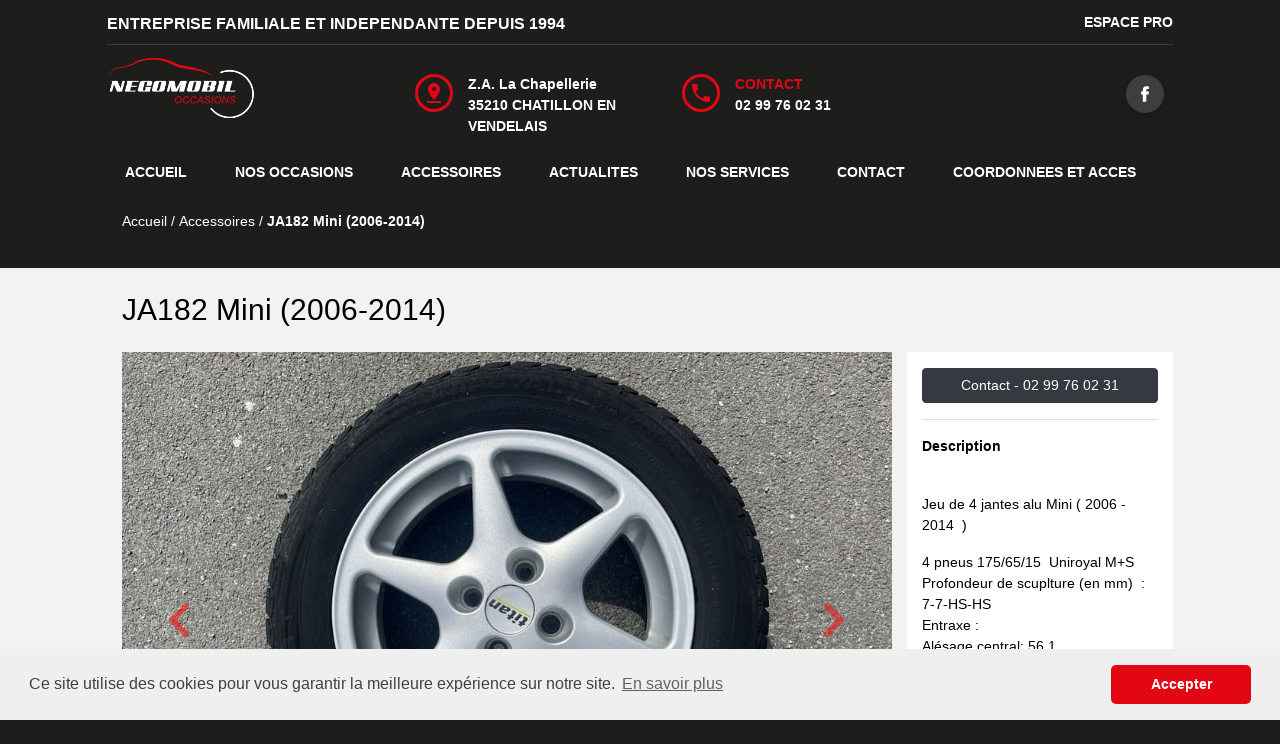

--- FILE ---
content_type: text/html; charset=UTF-8
request_url: https://www.negomobil.com/accessoires/ja182-mini-2006-2014
body_size: 4708
content:
<!DOCTYPE html>
<html xmlns="http://www.w3.org/1999/html" xmlns="http://www.w3.org/1999/html">
    <head>
        <meta charset="utf-8">
        <meta http-equiv="X-UA-Compatible" content="IE=edge">
        <meta name="viewport" content="width=device-width, initial-scale=1">
        
            <meta name="description" content="Ici vous retrouverez toutes les informations relatives aux JA182 Mini (2006-2014) proposé par Negomobil pour 180€." />
        
        <link href=“https://fonts.googleapis.com/css?family=Rubik” rel=“stylesheet”>
        
        <link rel="stylesheet" href="https://www.negomobil.com/assets/css/bootstrap.min.css" />
        <link rel="stylesheet" href="https://www.negomobil.com/assets/css/app.min.css" />
        <link rel="stylesheet" href="https://use.fontawesome.com/releases/v5.8.1/css/all.css" integrity="sha384-50oBUHEmvpQ+1lW4y57PTFmhCaXp0ML5d60M1M7uH2+nqUivzIebhndOJK28anvf" crossorigin="anonymous">
        <title>    Fiche accessoire JA182 Mini (2006-2014) - Negomobil
</title>
        <link rel="icon" type="image/x-icon" href="https://www.negomobil.com/bundles/app/images/header/favicon.png"/>
		<link rel="canonical" href="https://www.negomobil.com/accessoires/ja182-mini-2006-2014">
        <!-- Matomo -->
        <script type="text/javascript">
         var _paq = window._paq || [];
         /* tracker methods like "setCustomDimension" should be called before "trackPageView" */
         _paq.push(['trackPageView']);
         _paq.push(['enableLinkTracking']);
         (function() {
           var u="//stats.agence-11h10.fr/";
           _paq.push(['setTrackerUrl', u+'matomo.php']);
           _paq.push(['setSiteId', '3']);
           var d=document, g=d.createElement('script'), s=d.getElementsByTagName('script')[0];
           g.type='text/javascript'; g.async=true; g.defer=true; g.src=u+'matomo.js'; s.parentNode.insertBefore(g,s);
         })();
        </script>
        <!-- End Matomo Code -->
        <!-- Google tag (gtag.js) -->
        <script async src="https://www.googletagmanager.com/gtag/js?id=G-JJD4ZTE7H4"></script>
        <script> 
            window.dataLayer = window.dataLayer || [];
            function gtag(){
                dataLayer.push(arguments);
            } gtag('js', new Date()); gtag('config', 'G-JJD4ZTE7H4');
        </script>
    </head>
    
    <body>
        <!-- SPLASH NAVIGATION -->
        <div id="splash-navigation">
            <div class="row">
                <div class="nav-icon-pos">
                    <div id="nav-icon3">
                        <span></span>
                        <span></span>
                        <span></span>
                        <span></span>
                    </div>
                </div>
                <div class="col-12">
                    <div class="item fs16 text-right pr-1">
                        <div>
                                                            <a class="espacePro" data-toggle="modal" data-target="#modal-connexion" href="#"><i class="fas fa-lock"></i> Espace pro</a>
                                                    </div>
                    </div>
                </div>
            </div>
            
            <div class="row">
                <div class="col">
                    <div class="item menu-mobile-logo">
                        <div><a><img alt="Accueil" class="img-responsive img-splash center-block" src="https://www.negomobil.com/assets/images/header/logo-negomobil-low.png"></a></div>
                    </div>
                </div>
            </div>
            <div class="row">
                <div class="col-12">
                    <div class="item menu-mobile-line">
                        <div><a href="/">ACCUEIL</a></div>
                    </div>
                </div>
            </div>
            <div class="row">
                <div class="col-12">
                    <div class="item menu-mobile-line">
                        <div><a href="/nos-occasions">NOS OCCASIONS</a></div>
                    </div>
                </div>
            </div>
            <div class="row">
                <div class="col-12">
                    <div class="item menu-mobile-line">
                        <div><a href="/accessoires">ACCESSOIRES</a></div>
                    </div>
                </div>
            </div>
            <div class="row">
                <div class="col-12">
                    <div class="item menu-mobile-line">
                        <div><a href="/videos-et-photos">ACTUALITES</a></div>
                    </div>
                </div>
            </div>
            <div class="row">
                <div class="col-12">
                    <div class="item menu-mobile-line">
                        <div><a href="/nos-services">NOS SERVICES</a></div>
                    </div>
                </div>
            </div>
            <div class="row">
                <div class="col-12">
                    <div class="item menu-mobile-line">
                        <div><a href="/contact">CONTACT</a></div>
                    </div>
                </div>
            </div>
            <div class="row">
                <div class="col-12">
                    <div class="item menu-mobile-line">
                        <div><a href="/coordonnes-et-acces">COORDONNEES ET ACCES</a></div>
                    </div>
                </div>
            </div>
            <div class="row">
                <div class="col-12">
                    <div class="item menu-mobile-line">
                        <div><a href="https://www.facebook.com/N%C3%A9gomobil-Occasions-132196833585389/?fref=ts" target="_blank"><img src="https://www.negomobil.com/assets/images/header/icone-Facebook.png"/></a></div>
                    </div>
                </div>
            </div>
        </div>
        <!-- END SPLASH -->
        <header>
            <div class="container-fluid d-none d-sm-none d-md-none d-lg-block d-xl-block">
                <div class="row justify-content-center font-weight-bold accroche">
                    <div class="col-5 connexion px-0 fs16">
                        <p>ENTREPRISE FAMILIALE ET INDEPENDANTE DEPUIS 1994</p>
                    </div>
                    <div class="col-5 text-right connexion px-0">
                                                    <a data-toggle="modal" data-target="#modal-connexion" href="#">ESPACE PRO</a>
                                            </div>
                </div>
                <div class="row justify-content-center font-weight-bold">
                    <div class="col-2 px-0 logo">
                        <a href="/">
                            <img class="img-fluid" src="https://www.negomobil.com/assets/images/header/logo-negomobil.png" alt="Negomobil" />
                        </a>
                    </div>
                    <div class="col-6 icon-header">
                        <div class="row justify-content-center">
                            <div class="col-1 text-right pr-0"><img src="https://www.negomobil.com/assets/images/header/icone-map.png"/></div>
                            <div class="col-4"><span>Z.A. La Chapellerie</span><br/><span>35210 CHATILLON EN VENDELAIS</span></div>
                            <div class="col-1 text-right pr-0"><img src="https://www.negomobil.com/assets/images/header/icone-phone.png"/></div>
                            <div class="col-3"><span class="text-red">CONTACT</span><br/><a href="tel:0299760231">02 99 76 02 31</a></div>
                        </div>
                    </div>
                    <div class="col-2 text-right mt-4 pr-0">
                        <a href="https://www.facebook.com/N%C3%A9gomobil-Occasions-132196833585389/?fref=ts" target="_blank"><img src="https://www.negomobil.com/assets/images/header/icone-Facebook.png" /></a>
                    </div>
                </div>
            </div>
            <div class="container">
                <nav class="navbar navbar-expand-lg">
                    <div class="collapse navbar-collapse" id="navbarNav">
                        <ul class="navbar-nav font-weight-bold">
                            <li class="nav-item ">
                                <a class="nav-link" href="/"><span class="under-lined">ACCUEIL</span></a>
                            </li>
                            <li class="nav-item ">
                                <a class="nav-link" href="/nos-occasions"><span class="under-lined">NOS OCCASIONS</span></a>
                            </li>
                            <li class="nav-item ">
                                <a class="nav-link" href="/accessoires"><span class="under-lined">ACCESSOIRES</span></a>
                            </li>
                            <li class="nav-item ">
                                <a class="nav-link" href="/videos-et-photos"><span class="under-lined">ACTUALITES</span></a>
                            </li>
                            <li class="nav-item ">
                                <a class="nav-link" href="/nos-services"><span class="under-lined">NOS SERVICES</span></a>
                            </li>
                            <li class="nav-item ">
                                <a class="nav-link" href="/contact"><span class="under-lined">CONTACT</span></a>
                            </li>
                            <li class="nav-item ">
                                <a class="nav-link" href="/coordonnes-et-acces"><span class="under-lined">COORDONNEES ET ACCES</span></a>
                            </li>
                        </ul>
                    </div>
                </nav>
            </div>
            <div class="container-fluid navbar-mobile d-block d-sm-block d-md-block d-lg-none">
                <div class="navbar-collapse">
                    <div class="float-left nav-icon3">
                        <span></span>
                        <span></span>
                        <span></span>
                        <span></span>
                    </div>
                    <img class="mx-auto d-block" alt="Negomobil" src="https://www.negomobil.com/assets/images/header/logo-negomobil.png"/>
                </div>
            </div>
            <!-- Modal -->

<div class="modal fade text-dark" id="modal-connexion" tabindex="-1" role="dialog" aria-labelledby="exampleModalLabel" aria-hidden="true">
    <div class="modal-dialog" role="document">
        <div class="modal-content position-relative">
            <div class="close close-modal" data-dismiss="modal" aria-label="Close">
                <span aria-hidden="true">&times;</span>
            </div>
            <form action="/login_check" method="post" class='form-modal'>
                <div class="modal-header">
                    <h5 class="modal-title" id="exampleModalLabel">CONNEXION PRO</h5>
                </div>
                <div class="modal-body">
                    <input type="hidden" id="_csrf_token" name="_csrf_token" value="e2Daousz6mYde57TLhftltSzqrpDHaHhu6w1px59yYM" />

                    <div class="form-group">
                        <input placeholder="Identifiant" type="text" id="username" class="form-control" name="_username" value="" required="required" autocomplete="username" />
                    </div>
                    <div class="form-group">
                        <input placeholder="Mot de passe" type="password" id="password" class="form-control" name="_password" required="required" autocomplete="current-password" />
                    </div>
                    <div class="modal-end">
                        <div class="modal-endline"></div>
                    </div>
                    
                </div>
                <div class="modal-footer">
                    <input type="button" id="submit-espace-pro" class="btn" name="_submit" value="VALIDER" />
                </div>
            </form>
        </div>
    </div>
</div>                </header>
        
        
    <div class="container-fluid fiche-vehicule">

        <div class="row justify-content-center mb-2">
            <div class="col-10">
                <ol id="wo-breadcrumbs" class="breadcrumb" itemscope itemtype="http://schema.org/BreadcrumbList"><li itemprop="itemListElement" itemscope itemtype="http://schema.org/ListItem"><a href="/" itemprop="item"><span  itemprop="name">Accueil</span></a><meta itemprop="position" content="1" /><span class='separator'>&nbsp;/&nbsp;</span></li><li itemprop="itemListElement" itemscope itemtype="http://schema.org/ListItem"><a href="/accessoires" itemprop="item"><span  itemprop="name">Accessoires</span></a><meta itemprop="position" content="2" /><span class='separator'>&nbsp;/&nbsp;</span></li><li itemprop="itemListElement" itemscope itemtype="http://schema.org/ListItem"><span class="font-weight-bold" itemprop="name">JA182 Mini (2006-2014)</span><meta itemprop="item" content="/accessoires/ja182-mini-2006-2014" /><meta itemprop="position" content="3" /></li></ol>
            </div>
        </div>

        <div class="row justify-content-xl-center pb-4 pt-4 bg-ligghtgrey">
            <div class="col-xl-10 col-12">
                <h1 class="text-dark">JA182 Mini (2006-2014)</h1>
                <div class="row mt-4 fiche-fixed">
                    <div class="col-lg-9">
                        <div id="carouselExampleIndicators" class="carousel slide red-colored" data-ride="carousel">
                            <ol class="carousel-indicators">
                                                                    <li data-target="#carouselExampleIndicators" data-slide-to="0" class="active"></li>
                                                                    <li data-target="#carouselExampleIndicators" data-slide-to="1" class=""></li>
                                                                    <li data-target="#carouselExampleIndicators" data-slide-to="2" class=""></li>
                                                                    <li data-target="#carouselExampleIndicators" data-slide-to="3" class=""></li>
                                                                    <li data-target="#carouselExampleIndicators" data-slide-to="4" class=""></li>
                                                            </ol>
                            <div class="carousel-inner">
                                                                    <div class="carousel-item active">
                                        <img class="d-block w-100 img-fluid" src="https://s3-eu-west-3.amazonaws.com/negomobil.com/cache/fiche_accessoire/images/photo/68f1027257167.jpg" alt="">
                                    </div>
                                                                    <div class="carousel-item ">
                                        <img class="d-block w-100 img-fluid" src="https://s3-eu-west-3.amazonaws.com/negomobil.com/cache/fiche_accessoire/images/photo/68f10272932a5.jpg" alt="">
                                    </div>
                                                                    <div class="carousel-item ">
                                        <img class="d-block w-100 img-fluid" src="https://s3-eu-west-3.amazonaws.com/negomobil.com/cache/fiche_accessoire/images/photo/68f1027307193.jpg" alt="">
                                    </div>
                                                                    <div class="carousel-item ">
                                        <img class="d-block w-100 img-fluid" src="https://s3-eu-west-3.amazonaws.com/negomobil.com/cache/fiche_accessoire/images/photo/68f1027347da7.jpg" alt="">
                                    </div>
                                                                    <div class="carousel-item ">
                                        <img class="d-block w-100 img-fluid" src="https://s3-eu-west-3.amazonaws.com/negomobil.com/cache/fiche_accessoire/images/photo/68f10cc72aff9.jpg" alt="">
                                    </div>
                                                            </div>
                            <a class="carousel-control-prev" href="#carouselExampleIndicators" role="button" data-slide="prev">
                                <i class="fas fa-chevron-left"></i>
                                <span class="sr-only">Précédent</span>
                            </a>
                            <a class="carousel-control-next" href="#carouselExampleIndicators" role="button" data-slide="next">
                                <i class="fas fa-chevron-right"></i>
                                <span class="sr-only">Suivant</span>
                            </a>
                        </div>
                    </div>
                    <div class="col-lg-3 block-desc">
                        <div class="row mt-2">
                            <div class="col">
                                <button type="button" class="btn btn-dark btn-block mt-2 fs14">Contact - <a href="tel:0299760231">02 99 76 02 31</a></button>
                            </div>
                        </div>
                        <div class="filet border-bottom pt-3 mb-3"></div>
                        <div class="row text-dark">
                            <div class="col-12">
                                <p>
                                    <span class="font-weight-bold">Description</span><br/><br/>
                                    <span><p>Jeu de 4 jantes alu Mini ( 2006 - 2014&nbsp; )</p>

<p>4 pneus 175/65/15&nbsp; Uniroyal M+S<br />
Profondeur de scuplture (en mm)&nbsp; : 7-7-HS-HS<br />
Entraxe :<br />
Al&eacute;sage central: 56,1<br />
D&eacute;port :&nbsp; ET50</p>

<p>&nbsp;</p></span>
                                </p>
                            </div>
                        </div>
                        <div class="filet border-bottom pt-3 mb-3"></div>
                            <div class="fiche-ancre row">
                                <i class="fas fa-dot-circle fa-lg"></i>
                                <span class="font-italic font-weight-bold col-xs-8">175/65/15</span>
                            </div>
                        <div class="filet border-bottom pt-3 mb-3"></div>
                        <div class="row mb-2">
                            <div class="col">
                                <button type="button" class="btn btn-dark btn-block nocursor font-weight-bold">180 €</button>
                            </div>
                        </div>
                    </div>
                </div>
            </div>
        </div>
    </div>

        
                    <footer class="mt-5 mb-3">
                <div class="container-fluid">
                    <div class="row fs13 justify-content-center">
                        <div class='row w-70'>
                            <div class="col-md-3 col-6 col-lg-3">
                                <div class="row">
                                    <div class="col-xl-4">
                                        <p class="text-red font-weight-bold text-xl-right">CONTACT</p>
                                    </div>
                                    <div class="col-xl-8">
                                        <a href="tel:0299760231">Tél. : 02 99 76 02 31</a>
                                    </div>
                                </div>
                            </div>
                            <div class="col-md-4 col-6 foot-services">
                                <div class="row">
                                    <div class="col-xl-3">
                                        <p class="text-red font-weight-bold text-xl-right">SERVICES</p>
                                    </div>
                                    <div class="col-xl-9">
                                        <a href="/nos-occasions">Nos occasions</a></br>
                                        <a href="/accessoires">Accessoires</a></br>
                                        <a href="/videos-et-photos">Actualités</a></br>
                                        <a href="/nos-services">Nos services</a></br>
                                        <a href="/contact">Contact</a></br>
                                        <a href="/coordonnes-et-acces">Plan d'accès</a>
                                    </div>
                                </div>
                            </div>
                            <div class="col-lg-4 col-md-4 col-6 col-xs-4">
                                <div class="row">
                                    <div class="col-xl-4">
                                        <p class="text-red font-weight-bold text-xl-right">INFORMATION</p>
                                    </div>
                                    <div class="col-xl-8">
                                        <span>Lundi au Vendredi :</span></br>
                                        <span>9h00 -12h30 / 14h00 -18h30</span></br>
                                        <span>Samedi :</span></br>
                                        <span>9h00 -12h30 / 14h00 -18h00</span>
                                    </div>
                                </div>
                            </div>
                            <div class="col-xl-1 col-lg-1 col-md-1 col-6 text-md-center facebook">
                                <a class="text-red" href="https://www.facebook.com/N%C3%A9gomobil-Occasions-132196833585389/?fref=ts" target="_blank"><i class="fab fa-facebook-f"></i></a>
                            </div>
                        </div>
                    </div>
                    <div class="row mt-5 fs11 text-muted">
                        <div class="col text-center">
                            <p><a class="text-muted" href="/mentions-legales">Mentions légales</a> - Agence 11H10 Web&Com.</p>
                        </div>
                    </div>
                </div>

                <script src="https://www.negomobil.com/assets/js/app.min.js"></script>
            </footer>
                <script>
            $(document).on('click', '#submit-espace-pro', function(){
                $.ajax("/login_check", {
                    cache: false,
                    data: "_username="+ $('#username').val() +"&_password="+ $('#password').val() +"&_csrf_token="+ $('#_csrf_token').val(),
                    type: "POST",
                    success: function (response) {
                        if (response.success) {
                            let route = "\/login\u002Dredirect";
                            window.location = route;
                            return;
                        } else if (response.message == "Invalid CSRF token."){
                            alert("Une erreur s'est produite, veuillez réessayer");
                            console.log(response);
                        } else {
                            alert("Mot de passe ou identifiant incorrect");
                        }
                            
                    },
                    error: function (response) {
                        // afficher un flash dans le formulaire avec l'erreur
                        console.log(response);
                        alert("Une erreur s'est produite, veuillez réessayer");
                    }
                });
            });
        </script>
                <script>
            window.cookieconsent.initialise({
                "palette": {
                    "popup": {
                        "background": "#efefef",
                        "text": "#404040"
                    },
                    "button": {
                        "background": "#e30613",
                        "text": "#ffffff"
                    }
                },
                "theme": "classic",
                "content": {
                    "message": "Ce site utilise des cookies pour vous garantir la meilleure expérience sur notre site.",
                    "dismiss": "Accepter",
                    "link": "En savoir plus",
                    "href": "/mentions-legales"
                }
            });
        </script>
    </body>
</html>